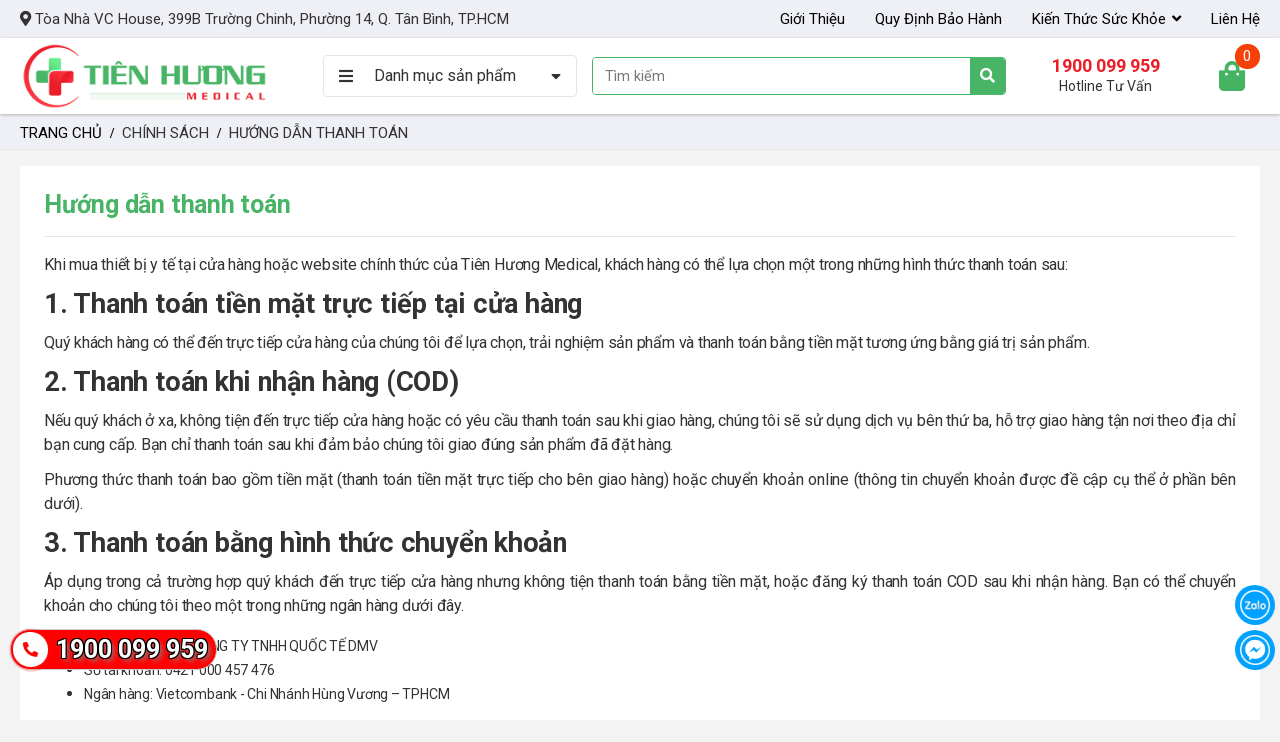

--- FILE ---
content_type: text/html; charset=UTF-8
request_url: https://tienhuongmedical.com/chinh-sach/huong-dan-thanh-toan
body_size: 11718
content:
<!Doctype html>
<html lang='vn'>
<head>
<meta http-equiv="Content-Type" content="text/html; charset=utf-8" />
<meta name="viewport" content="width=device-width, initial-scale=1.0" />
<meta http-equiv="X-UA-Compatible" content="IE=edge"/>
<meta name='dmca-site-verification' content='NU5LNE9Tb3lZOWJ6T01KZFptNkdFM0xYTHV6T0hFN1JYZTh4UzVrZnhXYz01' />
<title>Hướng dẫn thanh toán khi mua TBYT tại Tiên Hương Medical</title>
<meta name="keywords" content="Hướng dẫn thanh toán" />
<meta name="description" content="Tiên Hương Medical có các hình thức thanh toán như: Thanh toán trực tiếp tại cửa hàng, thanh toán COD, thanh toán chuyển khoản, thanh toán online,..." />
<meta property="og:title" content="Hướng dẫn thanh toán khi mua TBYT tại Tiên Hương Medical" />
<meta property="og:description" content="Tiên Hương Medical có các hình thức thanh toán như: Thanh toán trực tiếp tại cửa hàng, thanh toán COD, thanh toán chuyển khoản, thanh toán online,..." />
<meta property="og:url" content="https://tienhuongmedical.com/chinh-sach/huong-dan-thanh-toan" />
<meta property="og:image" content="" />
<meta property="og:site_name" content="https://tienhuongmedical.com/" />
<meta property="og:type" content="article" />
<link rel="icon" href="https://tienhuongmedical.com/favicon.ico"/>
<meta name="robots" content="INDEX,FOLLOW"/><link rel="canonical" href="https://tienhuongmedical.com/chinh-sach/huong-dan-thanh-toan" /><link rel="alternate" type="application/rss+xml" title="D�ng th�ng tin Ti�n Huong Medical" href="https://tienhuongmedical.com/feed" /><link href="https://tienhuongmedical.com/style/css/main_detail.min.css" rel="stylesheet" type="text/css">
<script type="text/javascript" src="https://tienhuongmedical.com/style/js/jquery-1.9.1.min.js"></script>
<script type="text/javascript">
  function addLoadEvent(e) { if (document.readyState === "complete") { e() } else { var t = window.onload; if (typeof window.onload != "function") { window.onload = e } else { window.onload = function () { if (t) { t() } e() } } } }
</script>
<script type="text/javascript">var ROOT = "https://tienhuongmedical.com/";</script>
<!-- Google Tag Manager -->
<script>(function(w,d,s,l,i){w[l]=w[l]||[];w[l].push({'gtm.start':
new Date().getTime(),event:'gtm.js'});var f=d.getElementsByTagName(s)[0],
j=d.createElement(s),dl=l!='dataLayer'?'&l='+l:'';j.async=true;j.src=
'https://www.googletagmanager.com/gtm.js?id='+i+dl;f.parentNode.insertBefore(j,f);
})(window,document,'script','dataLayer','GTM-WFVZC8Z');</script>
<!-- End Google Tag Manager --></head>
<body class="template-index">
<noscript><iframe src="https://www.googletagmanager.com/ns.html?id=GTM-WFVZC8Z"
height="0" width="0" style="display:none;visibility:hidden"></iframe></noscript>
<!-- End Google Tag Manager (noscript) --><div id="PageContainer" class="w-100 position-relative is-moved-by-drawer">

<section class="w-100 bg-eff0f5 d-none d-lg-block">

    <div class="container">

        <div class="row d-flex justify-content-between align-items-center">

            <div class="col-lg-6 address font-size-15">

                Tòa Nhà VC House, 399B Trường Chinh, Phường 14, Q. Tân Bình, TP.HCM
            </div>

            <div class="col-lg-6">

                <div class="wp-nav d-flex justify-content-end align-items-center">

                    <nav id="site-navigation" class="main-navigation d-none d-lg-block">

                        <ul id="main-menu" class="menu d-lg-flex align-items-center">

                            <li><a  href="https://tienhuongmedical.com/gioi-thieu" title="Giới thiệu">Giới thiệu</a></li>

                            <li><a  href="https://tienhuongmedical.com/quy-dinh-bao-hanh" title="Quy định bảo hành">Quy định bảo hành</a></li>

                            <li class="menu-item-has-children">

                                <a href="https://tienhuongmedical.com/tin-tuc" title="Kiến thức sức khỏe">Kiến thức sức khỏe</a>

                                <ul class="sub-menu inverse-side">

                                
                                    <li>

                                        <a href="https://tienhuongmedical.com/tin-tuc/kien-thuc-ho-hap" title="Kiến Thức Về Hô Hấp">Kiến Thức Về Hô Hấp</a>

                                    </li>

                                
                                </ul>

                            </li>

                            <li><a  href="https://tienhuongmedical.com/lien-he" title="Liên hệ">Liên hệ</a></li>

                        </ul>

                    </nav>

                </div>

            </div>

        </div>

    </div>

</section>

<aside class="wp-header bg-white pt-1 pb-1 sticky-top">

<div class="container">

<div class="row d-flex justify-content-between align-items-center">

<div class="col-lg-3 col-7 order-0">


<a href="https://tienhuongmedical.com" title="Tiên Hương Medical">

    <img class="lazyload logo img-fluid"  src="https://tienhuongmedical.com/style/images/loader-01.svg" data-src="https://tienhuongmedical.com/application/upload/banner/logo-tien-huong-medical-285.png" alt="Tiên Hương Medical" width="285" height="78"/>

    <img class="lazyload logo d-none img-fluid"  src="https://tienhuongmedical.com/style/images/loader-01.svg" data-src="https://tienhuongmedical.com/application/upload/banner/logo-tien-huong-medical-2.png" alt="Tiên Hương Medical" width="288" height="45"/>

</a>

</div>

<div class="col-lg2 order-lg-1 d-none d-lg-block">

        <div class="w-100 position-relative" id="menu2019">
<div class="title-category border rounded">Danh mục sản phẩm</div>
<div class="mainmenu position-relative bg-48b465" id="menu2017" style="display: none;">
<nav class="nav-menuleft nav-menuleft-scroll"><ul class="menu2017" >
<li class="dropdown" data-submenu-id="submenu-111"><span><i class="fas fa-tv"></i><a href="https://tienhuongmedical.com/may-tao-oxy" >Máy Tạo Oxy</a></span>
	<div id="submenu-111" class="subcate gd-menu" style="display: none;">
    		<aside><a href="https://tienhuongmedical.com/may-tao-oxy-yuwell">Yuwell</a></aside>		<aside><a href="https://tienhuongmedical.com/may-tao-oxy-imedicare">iMediCare</a></aside>		<aside><a href="https://tienhuongmedical.com/may-tao-oxy-owgels">Owgels</a></aside>		<aside><a href="https://tienhuongmedical.com/may-tao-oxy-dedakj">Dedakj</a></aside>		<aside><a href="https://tienhuongmedical.com/may-tao-oxy-hakawa">Hakawa</a></aside>		<aside><a href="https://tienhuongmedical.com/may-tao-oxy-philips">Philips</a></aside>		<aside><a href="https://tienhuongmedical.com/may-tao-oxy-wellmed">Wellmed</a></aside>		<aside><a href="https://tienhuongmedical.com/may-tao-oxy-omron">Omron</a></aside>		<aside><a href="https://tienhuongmedical.com/may-tao-oxy-lucass">Lucass</a></aside>		<aside><a href="https://tienhuongmedical.com/may-tao-oxy-nidek">Nidek</a></aside>		<aside><a href="https://tienhuongmedical.com/may-tao-oxy-haier">Haier</a></aside>		<aside><a href="https://tienhuongmedical.com/may-tao-oxy-kingon">Kingon</a></aside>		<aside><a href="https://tienhuongmedical.com/may-tao-oxy-osito">OSITO</a></aside>		<aside><a href="https://tienhuongmedical.com/may-tao-oxy-reiwa">Reiwa</a></aside>		<aside><a href="https://tienhuongmedical.com/may-tao-oxy-longfian">LongFian</a></aside>		<aside><a href="https://tienhuongmedical.com/may-tao-oxy-alkato">Alkato</a></aside>		<aside><a href="https://tienhuongmedical.com/may-tao-oxy-kaneko">Kaneko</a></aside>		<aside><a href="https://tienhuongmedical.com/may-tao-oxy-newlife-intensity">NewLife Intensity</a></aside>	</div></li>
<li class="dropdown" data-submenu-id="submenu-112"><span><i class="fas fa-tv"></i><a href="https://tienhuongmedical.com/may-tro-tho" rel="nofollow">Máy Thở</a></span>
	</li>
<li class="dropdown" data-submenu-id="submenu-113"><span><i class="fas fa-microchip"></i><a href="https://tienhuongmedical.com/may-do-huyet-ap" rel="nofollow">Máy đo huyết áp</a></span>
	</li>
<li class="dropdown" data-submenu-id="submenu-114"><span><i class="fas fa-microchip"></i><a href="https://tienhuongmedical.com/may-do-duong-huyet" rel="nofollow">Máy đo đường huyết</a></span>
	</li>
<li class="dropdown" data-submenu-id="submenu-115"><span><i class="fas fa-microchip"></i><a href="https://tienhuongmedical.com/may-xong-khi-dung" rel="nofollow">Máy xông khí dung</a></span>
	</li>
<li class="dropdown" data-submenu-id="submenu-116"><span><i class="fas fa-microchip"></i><a href="https://tienhuongmedical.com/may-do-nong-do-oxy-sp02" rel="nofollow">Máy đo nồng độ oxy SP02</a></span>
	</li>
</ul></nav>
</div>
</div>
<script>
function $readyMenu() {
	function n(n) {
		var u = $(this),
			i = null,
			r = [],
			f = null,
			e = null,
			t = $.extend({
				rowSelector: "> li",
				submenuSelector: "*",
				submenuDirection: "right",
				tolerance: 75,
				enter: $.noop,
				exit: $.noop,
				activate: $.noop,
				deactivate: $.noop,
				exitMenu: $.noop
			}, n),
			h = 3,
			c = 300,
			l = function (n) {
				r.push({
					x: n.pageX,
					y: n.pageY
				});
				r.length > h && r.shift()
			},
			a = function () {
				e && clearTimeout(e);
				t.exitMenu(this) && (i && t.deactivate(i), i = null)
			},
			v = function () {
				e && clearTimeout(e);
				t.enter(this);
				s(this)
			},
			y = function () {
				t.exit(this)
			},
			p = function () {
				o(this)
			},
			o = function (n) {
				n != i && (i && t.deactivate(i), t.activate(n), i = n)
			},
			s = function (n) {
				var t = w();
				t ? e = setTimeout(function () {
					s(n)
				}, t) : o(n)
			},
			w = function () {
				function a(n, t) {
					return (t.y - n.y) / (t.x - n.x)
				}
				var s, h;
				if (!i || !$(i).is(t.submenuSelector)) return 0;
				var n = u.offset(),
					v = {
						x: n.left,
						y: n.top - t.tolerance
					},
					p = {
						x: n.left + u.outerWidth(),
						y: v.y
					},
					y = {
						x: n.left,
						y: n.top + u.outerHeight() + t.tolerance
					},
					l = {
						x: n.left + u.outerWidth(),
						y: y.y
					},
					o = r[r.length - 1],
					e = r[0];
				if (!o || (e || (e = o), e.x < n.left || e.x > l.x || e.y < n.top || e.y > l.y) || f && o.x == f.x && o.y == f.y) return 0;
				s = p;
				h = l;
				t.submenuDirection == "left" ? (s = y, h = v) : t.submenuDirection == "below" ? (s = l, h = y) : t.submenuDirection == "above" && (s = v, h = p);
				var w = a(o, s),
					b = a(o, h),
					k = a(e, s),
					d = a(e, h);
				return w < k && b > d ? (f = o, c) : (f = null, 0)
			};
		u.mouseleave(a).find(t.rowSelector).mouseenter(v).mouseleave(y).click(p);
		$(document).mousemove(l)
	}
	$.fn.menuAim = function (t) {
		return this.each(function () {
			n.call(this, t)
		}), this
	}
}

function wait$() {
	if (typeof $ == "undefined") {
		setTimeout(wait$, 10);
		return
	}
	globalEvent.emit("jqready")
}

function $ready() {
	$(window).load(function () {
		initMenu();
		initMenu1();
	});	
}
function initMenu() {
	function n(n) {
		var t = $(n),
			i = t.data("submenu-id"),
			r = $("#" + i),
			u = $menu.outerHeight(),
			f = $menu.outerWidth();
		$(".mainmenu li").removeClass("active");
		t.addClass("active");
		r.css({
			display: "block"
		});
		t.find("a").addClass("maintainHover")
	}

	function i(n) {
		var t = $(n),
			i = t.data("submenu-id"),
			r = $("#" + i);
		r.css("display", "none");
		$(".mainmenu li").removeClass("active");
		t.find("a").removeClass("maintainHover")
	}
	if ($menu = $(".menu2017"), $menu.menuAim({
		activate: n,
		deactivate: i,
		exitMenu: function () {
			$(".subcate").css("display", "none");
			$(".mainmenu li").removeClass("active");
			$("a.maintainHover").removeClass("maintainHover")
		},
		enter: function (t) {
			$(".maintainHover").length == 0 && ($(".subcate").hide(), n(t))
		}
	}), typeof isHome == "undefined" || isHome == !1) {
		var t = !1;
		$(".mainmenu").hover(function () {
			$menu.show()
		}, function () {
			t || $menu.hide()
		})
	}
}

function initMenu1() {
var r = $("#menu2017");	
$("#menu2019").hover(function () {
	r.css({
			display: "block"
		});
}, function () {
	r.css({
			display: "none"
		});
}
)
}


var globalEvent;
smokesignals = {
	convert: function (n, t) {
		return t = {}, n.on = function (i, r) {
			return (t[i] = t[i] || []).push(r), n
		}, n.once = function (t, i) {
			function r() {
				i.apply(n.off(t, r), arguments)
			}
			r.h = i;
			return n.on(t, r)
		}, n.off = function (i, r) {
			for (var f = t[i], u = 0; r && f && f[u]; u++) f[u] != r && f[u].h != r || f.splice(u--, 1);
			return u || delete t[i], n
		}, n.emit = function (i) {
			for (var r = t[i], u = 0; r && r[u];) r[u++].apply(n, r.slice.call(arguments, 1));
			return n
		}, n
	}
};

globalEvent = {};
smokesignals.convert(globalEvent);
globalEvent.on("jqready", $readyMenu);

globalEvent.on("jqready", $ready);
wait$();
var isHome=true;
</script>
    </div>
    <div class="col-lg3 col-12 order-3 order-lg-1 search-bar mt-2 mt-lg-0">

        <form class="form-search position-relative overflow-hidden rounded" id="form" name="form" method="get" action="https://tienhuongmedical.com/tim-kiem" >

            <input type="text" name="tukhoa" id="tukhoa" placeholder="Tìm kiếm" class="form-control search-input rounded-0" />

            <input type="hidden" name="token" value="3474e12e91e2e4cdc3a31e276d5969a8" />

            <button type="submit" class="border-0"></button>

        </form>

        <div class="icon-close d-flex justify-content-center align-items-center">

            <svg xmlns="http://www.w3.org/2000/svg" width="16" height="16" fill="currentColor" class="bi bi-x-lg" viewBox="0 0 16 16">

                <path d="M1.293 1.293a1 1 0 0 1 1.414 0L8 6.586l5.293-5.293a1 1 0 1 1 1.414 1.414L9.414 8l5.293 5.293a1 1 0 0 1-1.414 1.414L8 9.414l-5.293 5.293a1 1 0 0 1-1.414-1.414L6.586 8 1.293 2.707a1 1 0 0 1 0-1.414z"></path>

            </svg>

        </div>

    </div>

    <div class="col-lg4 col-5 order-1 order-lg-2">

        <div class="row">

            <div class="col-lg-8 col-3 text-phone text-center font-size-14 d-none d-lg-block">

                <a class="text-danger font-weight-bold font-size-18" href="tel:1900 099 959" title="Hotline">

                    1900 099 959</a><br>

                Hotline Tư Vấn

            </div>

            <div class="col-lg-4 col-12 d-flex justify-content-end align-items-center text-right">

                <a class="serch-mobibe header-search d-lg-none mr-3 pt-2"><i class="fas fa-search"></i></a>

                <a class="cart position-relative" href="https://tienhuongmedical.com/gio-hang/" title="Giỏ hàng">

                    <i class="fas fa-shopping-bag"></i>

                    <span class="CartCount position-absolute">0</span></a>

                <button type="button" class="js-drawer-open-left icon-menu rounded border ml-4 d-lg-none" aria-controls="NavDrawer" aria-expanded="false">

                    <i class="fa fa-bars"></i>

                </button>

            </div>

        </div>

    </div>





</div>

</div>

</aside>

<section class="w-100 position-relative bread bg-eff0f5">
    <div class="container">
        <ol class="breadcrumb position-relative d-flex justify-content-start">
                    <li class="breadcrumb-item"><a href="https://tienhuongmedical.com/" title="Trang chủ">Trang chủ</a></li>
                    <li class="breadcrumb-item">Chính sách</li>
                    <li class="breadcrumb-item">Hướng dẫn thanh toán</li>
                </ol>
    </div>
</section>
<section class="w-100 pt-3 mb-3">
<div class="container">
    <div class="w-100 bg-white p-4">
        <article class="w-100 noidung ">
            <h1 class="font-weight-bold font-size-25 text-48b465 border-bottom pb-3 mb-3">Hướng dẫn thanh toán</h1>
            <p style="margin-bottom: 11px; text-align: justify;">Khi mua thiết bị y tế tại cửa h&agrave;ng hoặc website ch&iacute;nh thức của Ti&ecirc;n Hương Medical, kh&aacute;ch h&agrave;ng c&oacute; thể lựa chọn một trong những h&igrave;nh thức thanh to&aacute;n sau:</p>

<h2 style="margin-bottom: 11px; text-align: justify;"><strong>1. Thanh to&aacute;n tiền mặt trực tiếp tại cửa h&agrave;ng</strong></h2>

<p style="margin-bottom: 11px; text-align: justify;">Qu&yacute; kh&aacute;ch h&agrave;ng c&oacute; thể đến trực tiếp cửa h&agrave;ng của ch&uacute;ng t&ocirc;i để lựa chọn, trải nghiệm sản phẩm v&agrave; thanh to&aacute;n bằng tiền mặt tương ứng bằng gi&aacute; trị sản phẩm.</p>

<h2 style="margin-bottom: 11px; text-align: justify;"><strong>2. Thanh to&aacute;n khi nhận h&agrave;ng (COD)</strong></h2>

<p style="margin-bottom: 11px; text-align: justify;">Nếu qu&yacute; kh&aacute;ch ở xa, kh&ocirc;ng tiện đến trực tiếp cửa h&agrave;ng hoặc c&oacute; y&ecirc;u cầu thanh to&aacute;n sau khi giao h&agrave;ng, ch&uacute;ng t&ocirc;i sẽ sử dụng dịch vụ b&ecirc;n thứ ba, hỗ trợ giao h&agrave;ng tận nơi theo địa chỉ bạn cung cấp. Bạn chỉ thanh to&aacute;n sau khi đảm bảo ch&uacute;ng t&ocirc;i giao đ&uacute;ng sản phẩm đ&atilde; đặt h&agrave;ng.</p>

<p style="margin-bottom: 11px; text-align: justify;">Phương thức thanh to&aacute;n bao gồm tiền mặt (thanh to&aacute;n tiền mặt trực tiếp cho b&ecirc;n giao h&agrave;ng) hoặc chuyển khoản online (th&ocirc;ng tin chuyển khoản được đề cập cụ thể ở phần b&ecirc;n dưới).</p>

<h2 style="margin-bottom: 11px; text-align: justify;"><strong>3. Thanh to&aacute;n bằng h&igrave;nh thức chuyển khoản </strong></h2>

<p style="margin-bottom: 11px; text-align: justify;">&Aacute;p dụng trong cả trường hợp qu&yacute; kh&aacute;ch đến trực tiếp cửa h&agrave;ng nhưng kh&ocirc;ng tiện thanh to&aacute;n bằng tiền mặt, hoặc đăng k&yacute; thanh to&aacute;n COD sau khi nhận h&agrave;ng. Bạn c&oacute; thể chuyển khoản cho ch&uacute;ng t&ocirc;i theo một trong những ng&acirc;n h&agrave;ng&nbsp;dưới đ&acirc;y.</p>

<ul>
 <li><span style="font-size:14px;">Đơn vị thụ hưởng: C&Ocirc;NG TY TNHH QUỐC TẾ DMV</span></li>
 <li><span style="font-size:14px;">Số t&agrave;i khoản: 0421 000 457 476</span></li>
 <li><span style="font-size:14px;">Ng&acirc;n h&agrave;ng: Vietcombank - Chi Nh&aacute;nh H&ugrave;ng Vương &ndash; TPHCM</span></li>
</ul>

<h2 style="margin-bottom: 11px; text-align: justify;"><strong>4. Thanh to&aacute;n trực tuyến tr&ecirc;n website</strong></h2>

<p style="margin-bottom: 11px; text-align: justify;">Website ch&iacute;nh thức của Ti&ecirc;n Hương Medical hiện đ&atilde; hỗ trợ chức năng giỏ h&agrave;ng, cho ph&eacute;p qu&yacute; kh&aacute;ch thanh to&aacute;n trực tiếp tr&ecirc;n web.</p>

<p style="margin-bottom: 11px; text-align: justify;"><strong>4.1 Điều kiện &aacute;p dụng</strong></p>

<ul>
 <li style="margin-bottom: 11px; text-align: justify;">
 <p>Kh&aacute;ch h&agrave;ng c&oacute; thẻ thanh to&aacute;n nội địa hoặc thẻ thanh to&aacute;n quốc tế c&oacute; số dư tương ứng gi&aacute; trị sản phẩm.</p>
 </li>
 <li style="margin-bottom: 11px; text-align: justify;">Thẻ c&ograve;n hoạt động v&agrave; đ&atilde; k&iacute;ch hoạt chức năng thanh to&aacute;n online.</li>
</ul>

<p style="margin-bottom: 11px; text-align: justify;"><strong>4.2 Hướng dẫn thanh to&aacute;n online</strong></p>

<p style="margin-bottom: 11px; text-align: justify;">C&aacute;c bước thanh to&aacute;n trực tuyến được thực hiện theo tr&igrave;nh tự dưới đ&acirc;y:</p>

<ul>
 <li style="margin-bottom: 11px; text-align: justify;">
 <p>Sau khi lựa chọn được sản phẩm như &yacute;, qu&yacute; kh&aacute;ch chọn &ldquo;Th&ecirc;m v&agrave;o giỏ h&agrave;ng&rdquo; hoặc &ldquo;Mua Ngay&rdquo;.</p>
 </li>
 <li style="margin-bottom: 11px; text-align: justify;">Sản phẩm sẽ được chuyển v&agrave;o giỏ h&agrave;ng.</li>
</ul>

<p style="margin-bottom: 11px; text-align: center;"><img class="lazyload img-fluid" src="data:image/svg+xml,%3Csvg xmlns='http://www.w3.org/2000/svg' viewBox='0 0 3 2'%3E%3C/svg%3E" alt="Cho sản phẩm vào giỏ hàng" data-src="https://tienhuongmedical.com/upload/tin-tuc/huong-dan-thanh-toan/huong-dan-mua-hang-tien-huong-medical-1.jpg" style="" width="800" height="390" title="Cho sản phẩm vào giỏ hàng"/></p>

<ul>
 <li style="margin-bottom: 11px; text-align: justify;">&nbsp;Nhập họ t&ecirc;n, số điện thoại, tỉnh/ th&agrave;nh phố cần giao h&agrave;ng v&agrave; địa chỉ nhận h&agrave;ng (th&ocirc;ng tin bắt buộc)</li>
 <li style="margin-bottom: 11px; text-align: justify;">Nhập ghi ch&uacute; (nếu c&oacute;)</li>
 <li style="margin-bottom: 11px; text-align: justify;">Kiểm tra lại t&ecirc;n/ số lượng sản phẩm, đơn gi&aacute; v&agrave; ph&iacute; vận chuyển (nếu c&oacute;), bấm v&agrave;o &ldquo;Mua Ngay&rdquo;.</li>
</ul>

<p style="margin-bottom: 11px; text-align: center;"><img class="lazyload img-fluid" src="data:image/svg+xml,%3Csvg xmlns='http://www.w3.org/2000/svg' viewBox='0 0 3 2'%3E%3C/svg%3E" alt="Nhập thông tin giao hàng" data-src="https://tienhuongmedical.com/upload/tin-tuc/huong-dan-thanh-toan/huong-dan-mua-hang-tien-huong-medical-2.jpg" style="" width="800" height="414" title="Nhập thông tin giao hàng"/></p>

<ul>
 <li style="margin-bottom: 11px; text-align: justify;">Stick chọn v&agrave;o phương thức thanh to&aacute;n bạn muốn.</li>
 <li style="margin-bottom: 11px; text-align: justify;">Stick chọn t&ecirc;n ng&acirc;n h&agrave;ng bạn đang sử dụng</li>
</ul>

<p style="margin-bottom: 11px; text-align: justify;">*Lưu &yacute;: Hiện tại ch&uacute;ng t&ocirc;i chỉ hỗ trợ thanh to&aacute;n online đối với một trong những ng&acirc;n h&agrave;ng được liệt k&ecirc;, nếu ng&acirc;n h&agrave;ng bạn mở thẻ kh&ocirc;ng nằm trong danh s&aacute;ch tr&ecirc;n, vui l&ograve;ng chọn &ldquo;thanh to&aacute;n tại văn ph&ograve;ng ng&acirc;n h&agrave;ng&rdquo; hoặc &ldquo;thanh to&aacute;n chuyển khoản ng&acirc;n h&agrave;ng&rdquo;.</p>

<ul>
 <li style="margin-bottom: 11px; text-align: justify;">Bấm chọn &ldquo;Thanh to&aacute;n&rdquo; sau khi ho&agrave;n tất.</li>
</ul>

<p style="margin-bottom: 11px; text-align: center;"><img class="lazyload img-fluid" src="data:image/svg+xml,%3Csvg xmlns='http://www.w3.org/2000/svg' viewBox='0 0 3 2'%3E%3C/svg%3E" alt="Chọn hình thức thanh toán và ngân hàng cần thanh toán" data-src="https://tienhuongmedical.com/upload/tin-tuc/huong-dan-thanh-toan/huong-dan-mua-hang-tien-huong-medical-3.jpg" style="" width="800" height="416" title="Chọn hình thức thanh toán và ngân hàng cần thanh toán"/></p>

<ul>
 <li style="margin-bottom: 11px; text-align: justify;">Nhập số thẻ, họ v&agrave; t&ecirc;n chủ thẻ, ng&agrave;y hết hạn (nhập ch&iacute;nh x&aacute;c th&ocirc;ng tin tr&ecirc;n thẻ)</li>
 <li style="margin-bottom: 11px; text-align: justify;">Bấm Tiếp Tục để ho&agrave;n tất thanh to&aacute;n.</li>
</ul>

<p style="margin-bottom: 11px; text-align: justify;">Sau khi ho&agrave;n tất c&aacute;c bước tr&ecirc;n, qu&yacute; kh&aacute;ch đ&atilde; đặt h&agrave;ng th&agrave;nh c&ocirc;ng, ch&uacute;ng t&ocirc;i sẽ kiểm tra, chủ động li&ecirc;n hệ với qu&yacute; kh&aacute;ch x&aacute;c nhận đơn h&agrave;ng v&agrave; tiến h&agrave;nh giao h&agrave;ng.</p>

<p style="margin-bottom: 11px; text-align: center;"><img class="lazyload img-fluid" src="data:image/svg+xml,%3Csvg xmlns='http://www.w3.org/2000/svg' viewBox='0 0 3 2'%3E%3C/svg%3E" alt="Nhập thông tin thẻ thanh toán" data-src="https://tienhuongmedical.com/upload/tin-tuc/huong-dan-thanh-toan/huong-dan-mua-hang-tien-huong-medical-4.jpg" style="" width="600" height="415" title="Nhập thông tin thẻ thanh toán"/></p>

<p style="margin-bottom:11px"><span style="font-size:11pt"><span style="line-height:107%"><span style="font-family:Calibri,sans-serif"></span></span></span></p>

<p style="margin-bottom:11px"><span style="font-size:11pt"><span style="line-height:107%"><span style="font-family:Calibri,sans-serif"></span></span></span></p>

<p style="margin-left:24px; margin-bottom:11px"><span style="font-size:11pt"><span style="line-height:107%"><span style="font-family:Calibri,sans-serif"></span></span></span></p>

<p style="margin-bottom:11px"><span style="font-size:11pt"><span style="line-height:107%"><span style="font-family:Calibri,sans-serif"></span></span></span></p>

<p style="margin-bottom:11px"><span style="font-size:11pt"><span style="line-height:107%"><span style="font-family:Calibri,sans-serif"></span></span></span></p>

<p style="margin-bottom:11px"><span style="font-size:11pt"><span style="line-height:107%"><span style="font-family:Calibri,sans-serif"></span></span></span></p>        </article>
                    <div class="w-100 font-weight-bold text-uppercase border-bottom mb-3 mt-3 pb-2">Chính sách khác</div>
            <ul class="relation">
                                    <li><h5 class="font-size-15"><a href="https://tienhuongmedical.com/chinh-sach/chinh-sach-doi-tra" title="Chính sách đổi trả">Chính sách đổi trả</a></h5>
                    </li>
                                    <li><h5 class="font-size-15"><a href="https://tienhuongmedical.com/chinh-sach/chinh-sach-bao-mat-thong-tin" title="Chính sách bảo mật TT">Chính sách bảo mật TT</a></h5>
                    </li>
                            </ul>
            </div>
</div>
</section><section class="box-100 bg-eaf8f9 wp-contact-footer pt-3 overflow-hidden" id="dktv">
        <div class="container">
            <div class="row d-flex justify-content-center text-center mb-3">
                <div class="col-lg-8 col-md-8 col-sm-10 col-12">
                    <div class="w-100 text-center title-a mb-2">
                    <div class="w-100 text-center title-a mb-2">
<p style="text-align: center;"><img class="lazyload img-fluid" src="data:image/svg+xml,%3Csvg xmlns='http://www.w3.org/2000/svg' viewBox='0 0 3 2'%3E%3C/svg%3E" alt="TIÊN HƯƠNG MEDICAL" class="img-fluid lazyload" data-src="https://tienhuongmedical.com/upload/LOGO/TIEN-DUONG-MEDICAL-Logo.png" style="" width="300" height="100"/></p>

<p style="text-align: center;"><span style="font-size:28px;"><strong>Đăng K&yacute; Tư Vấn Sản Phẩm</strong></span></p>

<p style="text-align: center;"><span style="font-size: 16px;">Cho ch&uacute;ng t&ocirc;i biết vấn đề của&nbsp;bạn, Ti&ecirc;n Hương Medical sẽ tư vấn gi&uacute;p bạn chọn sản phẩm thiết bị y tế&nbsp;ph&ugrave; hợp</span></p>
</div></div>
                </div>
            </div>
            <div class="row no-gutters">
                <div class="col-lg-4 col-contact bg-48b465 text-white pl-4 pt-4 pr-4 pb-2 contact-footer order-2 order-lg-1">
                    <p style="text-align: center;"><span style="font-size:28px;"><strong>C&Ocirc;NG TY QUỐC TẾ DMV</strong></span></p>

<ul>
 <li><i class="fas fa-map-marker-alt"></i><span class="font-weight-bold"><strong>Showroom:</strong> </span>T&ograve;a Nh&agrave; VC House, 399B Trường Chinh, Phường 14, Quận&nbsp;T&acirc;n B&igrave;nh, TP.HCM</li>
 <li><i class="fas fa-map-marker-alt"></i><span class="font-weight-bold"><strong>Trụ Sở:</strong> </span>836/10 Hương Lộ 2, Phường B&igrave;nh Trị Đ&ocirc;ng A, Quận B&igrave;nh T&acirc;n, TP.HCM</li>
 <li><i aria-hidden="true" class="fa fa-trophy"></i> <span class="font-weight-bold"><strong>Giấy chứng nhận ĐKKD </strong>số&nbsp;</span>0312991187 do Sở Kế Hoạch v&agrave; Đầu Tư TP.HCM cấp 29/10/2014</li>
 <li><i class="fas fa-phone-alt"></i> <span class="font-weight-bold"><strong>Hotline: <span style="font-size:18px;"><span style="color:#ffff00;">1900 099 959</span></span></strong></span></li>
 <li><i class="far fa-envelope"></i> <span><strong><strong>Email: </strong></strong>tienhuongmedical@gmail.com</span></li>
 <li><i class="far fa-clock"></i> <span><strong>Giờ l&agrave;m việc:</strong> </span>S&aacute;ng từ: 8h00 &divide; 12h00 - Chiều từ: 13h30 &divide; 17h30</li>
</ul>

<p style="text-align: center;">&nbsp;<img class="lazyload img-fluid" src="data:image/svg+xml,%3Csvg xmlns='http://www.w3.org/2000/svg' viewBox='0 0 3 2'%3E%3C/svg%3E" alt="Đăng Ký Bộ Công Thương" class="img-fluid lazyload" data-src="https://tienhuongmedical.com/upload/icon/dathongbao.png" style="" width="150" height="46" title="Đăng Ký Bộ Công Thương"/><a class="dmca-badge" href="//www.dmca.com/Protection/Status.aspx?ID=66764547-d918-46f1-b351-79ea5c6797b0" rel="nofollow" target="_blank" title="DMCA.com Protection Status"> <img class="lazyload img-fluid" src="data:image/svg+xml,%3Csvg xmlns='http://www.w3.org/2000/svg' viewBox='0 0 3 2'%3E%3C/svg%3E" alt="DMCA.com Protection Status" data-src="https://images.dmca.com/Badges/dmca_protected_16_120.png?ID=66764547-d918-46f1-b351-79ea5c6797b0"/></a></p>                </div>
                <div class="col-lg-8 bg-white order-1 order-lg-2">
                    <div class="w-100 p-3 pl-md-5 pr-md-5">
                        <form id="DangKyTuVan" name="frmRegister" method="POST" class="w-100">
                            <div class="form-group step_2" id="input-name">
                                <input name="name" type="text" class="form-control pl-3" placeholder="Họ và tên">
                            </div>
                            <div class="form-group step_2" id="input-phone">
                                <input name="phone" type="text" class="form-control pl-3" placeholder="Số điện thoại">
                            </div>
                            <div class="form-group step_2" id="input-email">
                                <input name="email" type="text" class="form-control pl-3" placeholder="Email">
                            </div>
                            <div class="form-group step_2" id="input-product">
                                <select class="form-control placeholder" name="product">
                                <option value="">Sản Phẩm Bạn Quan Tâm</option>
                        <option value="may-tao-oxy">Máy Tạo Oxy</option>
                            <option value="may-tro-tho">Máy Thở</option>
                            <option value="may-do-huyet-ap">Máy đo huyết áp</option>
                            <option value="may-do-duong-huyet">Máy đo đường huyết</option>
                            <option value="may-xong-khi-dung">Máy xông khí dung</option>
                            <option value="may-do-nong-do-oxy-sp02">Máy đo nồng độ oxy SP02</option>
                                                </select>
                            </div>
                            <div class="form-group step_2" id="input-messages">
                                <textarea name="message" class="form-control pl-3" placeholder="Vấn đề của bạn" rows="6"></textarea>
                            </div>
                            <div class="w-100 form-group step_2 mb-0 text-center text-lg-left">
                                <input type="hidden" name="token" value="3474e12e91e2e4cdc3a31e276d5969a8" />
                                <button class="btn bg-danger text-white rounded font-weight-bold pl-4 pr-4 pt-2 pb-2" onclick="javascript:formRegister1('DangKyTuVan','dang-ky-tu-van');"><svg width="1.5em" height="1.5em" viewBox="0 0 16 16" class="bi bi-arrow-right bounceAndRotate" fill="currentColor" xmlns="http://www.w3.org/2000/svg">
                                        <path fill-rule="evenodd" d="M10.146 4.646a.5.5 0 0 1 .708 0l3 3a.5.5 0 0 1 0 .708l-3 3a.5.5 0 0 1-.708-.708L12.793 8l-2.647-2.646a.5.5 0 0 1 0-.708z"></path>
                                        <path fill-rule="evenodd" d="M2 8a.5.5 0 0 1 .5-.5H13a.5.5 0 0 1 0 1H2.5A.5.5 0 0 1 2 8z"></path>
                                    </svg> ĐĂNG KÝ TƯ VẤN</button>
                            </div>
                        </form>
                    </div>
                </div>
            </div>
        </div>
        <div class="w-100 blockMap position-relative">
<div class="jas-sale-pop">
<iframe src="https://www.google.com/maps/embed?pb=!1m18!1m12!1m3!1d3919.1659580447536!2d106.6401323142565!3d10.798598261738169!2m3!1f0!2f0!3f0!3m2!1i1024!2i768!4f13.1!3m3!1m2!1s0x31752975e32a2a2d:0x29d6b8414e572913!2zVGnDqm4gSMawxqFuZyBNZWRpY2Fs!5e0!3m2!1svi!2s!4v1628949041720!5m2!1svi!2s" width="600" height="450" style="border:0;" allowfullscreen="" loading="lazy"></iframe></div>
<div class="leftList position-absolute">
  <div class="inner">
          <div class="eachLocation active" id="eachLocation1">
              <div class="clearfix">
                  <span class="icon"></span>
                  <div class="divaddress">
                      <div class="name">Trụ sở</div>
                      <div class="addresss">Tòa Nhà VC House, 399B Trường Chinh, Phường 14, Q. Tân Bình, TP.HCM</div>
                  </div>
                  
              </div>
          </div>
  </div>
</div>
</div>
<style>
.blockMap iframe{ width:100% !important;}
.leftList {
	background: rgba(255, 255, 255, 0.9);
	border-left: 5px solid rgb(72, 180, 101);
	color: #000; top:0;margin-top:50px;
		left: 10%;
	overflow: hidden;
	/*overflow-y: scroll;*/
	box-shadow: -5px 0 20px rgba(0, 0, 0, 0.2)
}
@media(min-width:200px){
.leftList{width: 280px;}
}
@media(min-width:568px){
.leftList{width: 300px;}
}
.blockMap .eachLocation {
	padding: 15px;
	/*border-bottom: 1px solid #d6d6d6;*/
	cursor: pointer;
	transition: .3s ease all
}
.blockMap .eachLocation .icon {
	display: block;
	float: left;
	width:10%;
	height: 37px;
	background-repeat:no-repeat;
	background-position:center center;
}
.divaddress{ width:90%; float:left; padding-left:10px; text-align:left;}
.blockMap .eachLocation>div {
	overflow: hidden;
}
.blockMap .eachLocation .name {
	font-weight: bold;
	text-transform: uppercase;
	font-size: 16px; text-align:left; color:#48b465;
}
.blockMap .eachLocation .addresss {
	color: #000;
	margin-bottom: 0
}
.blockMap .eachLocation a,
.blockMap .eachLocation:hover,
.blockMap .eachLocation.active {
	/*color: #fff;*/
	background:rgba(79, 79, 79, 0.89);
}
.blockMap .eachLocation a .icon,
.blockMap .eachLocation:hover .icon,
.blockMap .eachLocation.active .icon {
	background-image: url(https://tienhuongmedical.com/style/images/markerRed.png);
}
.blockMap .eachLocation a .addresss,
.blockMap .eachLocation:hover .addresss,
.blockMap .eachLocation.active .addresss {
	color: #fff
}
</style>    </section><footer>
<div class="top-footer pt-3 pb-3">
<div class="container">
<div class="row">
    <div class="col-lg-3 col-md-3 col-sm-12 col-12 d-none d-md-block">
        <div class="contact-footer text-center"><p style="text-align: center;"><img class="lazyload img-fluid" src="data:image/svg+xml,%3Csvg xmlns='http://www.w3.org/2000/svg' viewBox='0 0 3 2'%3E%3C/svg%3E" alt="Tiên Hương Medical" data-src="https://tienhuongmedical.com/upload/LOGO/Tien-Huong-Medical-Logo-Min.png" style="" width="200" height="218"/></p></div>
    </div>
    <div class="col-lg-9 col-md-9 col-sm-12 col-12">
        <div class="row">
                            <div class="taglink col-lg3 pl-lg-0 col-12">
                    <div class="w-100 title_footer">Giới thiệu</div>
                    <ul class="ul-footer">
                                                    <li><a href="https://tienhuongmedical.com/gioi-thieu" title="Về Tiên Hương Medical" target="_blank"
                                    >Về Tiên Hương Medical</a></li>
                                                    <li><a href="https://tienhuongmedical.com/lien-he" title="Liên hệ với chúng tôi" target="_blank"
                                    >Liên hệ với chúng tôi</a></li>
                                                                                                    <li><a href="https://tienhuongmedical.com/chinh-sach/chinh-sach-doi-tra" title="Chính sách đổi trả">Chính sách đổi trả</a> </li>
                                            <li><a href="https://tienhuongmedical.com/chinh-sach/huong-dan-thanh-toan" title="Hướng dẫn thanh toán">Hướng dẫn thanh toán</a> </li>
                                            <li><a href="https://tienhuongmedical.com/chinh-sach/chinh-sach-bao-mat-thong-tin" title="Chính sách bảo mật TT">Chính sách bảo mật TT</a> </li>
                                                                </ul>
                </div>
                            <div class="taglink col-lg-3 col-sm-6 col-12">
                    <div class="w-100 title_footer">Nhóm sản phẩm 1</div>
                    <ul class="ul-footer">
                                                    <li><a href="https://tienhuongmedical.com/may-tao-oxy" title="Máy Tạo Oxy" target="_self"
                                    >Máy Tạo Oxy</a></li>
                                                    <li><a href="https://tienhuongmedical.com/may-tro-tho" title="Máy Trợ Thở" target="_self"
                                    rel="nofollow">Máy Trợ Thở</a></li>
                                                    <li><a href="https://tienhuongmedical.com/may-do-huyet-ap" title="Máy Đo Huyết Áp" target="_self"
                                    rel="nofollow">Máy Đo Huyết Áp</a></li>
                                                    <li><a href="https://tienhuongmedical.com/may-do-duong-huyet" title="Máy Đo Đường Huyết" target="_blank"
                                    rel="nofollow">Máy Đo Đường Huyết</a></li>
                                                    <li><a href="https://tienhuongmedical.com/may-do-nong-do-oxy-sp02" title="Máy Đo Nồng Độ Oxy SP02" target="_self"
                                    rel="nofollow">Máy Đo Nồng Độ Oxy SP02</a></li>
                                                                    </ul>
                </div>
                            <div class="taglink col-lg-3 col-sm-6 col-12">
                    <div class="w-100 title_footer">Nhóm sản phẩm 2</div>
                    <ul class="ul-footer">
                                                    <li><a href="https://tienhuongmedical.com/may-tao-oxy-yuwell" title="Yuwell" target="_self"
                                    >Yuwell</a></li>
                                                    <li><a href="https://tienhuongmedical.com/may-tao-oxy-owgels" title="Owgels" target="_self"
                                    >Owgels</a></li>
                                                    <li><a href="https://tienhuongmedical.com/may-tao-oxy-imedicare" title="iMedicare" target="_self"
                                    >iMedicare</a></li>
                                                    <li><a href="https://tienhuongmedical.com/may-tao-oxy-dedakj" title="Dedakj" target="_self"
                                    >Dedakj</a></li>
                                                    <li><a href="https://tienhuongmedical.com/may-tao-oxy-omron" title="Omron" target="_self"
                                    >Omron</a></li>
                                                                    </ul>
                </div>
                            <div class="taglink col-lg31 pl-lg-0 col-12">
                    <div class="w-100 title_footer">Bài viết hay</div>
                    <ul class="ul-footer">
                                                                    </ul>
                </div>
                    </div>
    </div>
</div>
</div><!--end container-->
</div>
<div class="w-100 d-inline-block copyright text-center text-white mb-1">
    <div class="container">
        <div class="w-100 sharefooter text-center mb-2">
            <a href="https://www.facebook.com/tienhuongmecical/" target="_blank" title="facebook" rel="noopener noreferrer nofollow"><i class="fab fa-facebook-f"></i></a>
            <a href="https://twitter.com/tienhuongmdc" target="_blank" title="twitter" rel="noopener noreferrer nofollow"><i class="fab fa-twitter"></i></a>
            <a href="https://www.pinterest.com/tienhuongmedical/" target="_blank" title="pinterest" rel="noopener noreferrer nofollow"><i class="fab fa-pinterest-p"></i></a>
            <a href="https://www.youtube.com/channel/UCZYuFrVtLcnqfw3Ppx62MDg" target="_blank" title="youtube" rel="noopener noreferrer nofollow"><i class="fab fa-youtube"></i></a>
            <a href="https://sites.google.com/view/tienhuongmedical/" target="_blank" title="google" rel="noopener noreferrer nofollow"><i class="fab fa-google"></i></a>
        </div>
        <p><span style="font-size:16px">Powered by <a href="https://tienhuongmedical.com/"><strong>Ti&ecirc;n Hương Medical</strong></a></span></p>

<p><span style="color:#f1c40f;"><span style="font-size:14px">G&oacute;p &Yacute; &amp; Khiếu Nại Đến Chủ Doanh Nghiệp: tuanhai@dmvgroup.vn - 0987 087 034</span></span></p>    </div>

</div>
</footer><script src="https://tienhuongmedical.com/style/js/bootstrap.min.js"></script>
<script type="text/javascript" src="https://tienhuongmedical.com/style/js/lazysizes.min.js"></script>
<script type="text/javascript" src="https://tienhuongmedical.com/style/js/all.js"></script><script src="https://tienhuongmedical.com/style/js/main.js"></script>

<div class="quick-support">

<div class="quick-alo-phone quick-alo-green quick-alo-show">

<a href="tel:1900 099 959" class="callphone">

<div class="quick-alo-ph-circle-fill"></div>

<div class="quick-alo-ph-img-circle"><i class="fas fa-phone-alt"></i></div>

<span class="tel d-none d-md-block">1900 099 959</span>

</a>

</div>

</div>

<div class="devvn_toolbar">

    <ul class="d-flex justify-content-center align-items-center">

            
        <li class="d-none d-lg-block">

            <a href="#dktv" title="Tư Vấn Sản Phẩm"  target="_blank" 

			style="background-color:#89ad53">

                <img data-src="https://tienhuongmedical.com/application/upload/taglink/tvdv.png"

                     class="lazyload" alt="Tư Vấn Sản Phẩm" width="30" height="30">

                <span class="d-none d-md-block">Tư Vấn Sản Phẩm</span><span class="d-md-none"></span>

            </a></li>
        <li class="">

            <a href="https://tienhuongmedical.com/may-tao-oxy-imedicare" title="Máy Tạo Oxy iMedical"  target="_blank" 

			style="background-color:#89ad53">

                <img data-src="https://tienhuongmedical.com/application/upload/taglink/imedicare.png"

                     class="lazyload" alt="Máy Tạo Oxy iMedical" width="45" height="30">

                <span class="d-none d-md-block">Máy Tạo Oxy iMedical</span><span class="d-md-none">Oxy iMedical</span>

            </a></li>
        <li class="">

            <a href="https://tienhuongmedical.com/may-tao-oxy-yuwell" title="Máy Tạo Oxy Yuwell"  target="_blank" 

			style="background-color:#89ad53">

                <img data-src="https://tienhuongmedical.com/application/upload/taglink/yuwell.png"

                     class="lazyload" alt="Máy Tạo Oxy Yuwell" width="45" height="30">

                <span class="d-none d-md-block">Máy Tạo Oxy Yuwell</span><span class="d-md-none">Oxy Yuwell</span>

            </a></li>
        <li class="">

            <a href="https://tienhuongmedical.com/may-tao-oxy-owgels" title="Máy Tạo Oxy Owgels"  target="_blank" 

			style="background-color:#89ad53">

                <img data-src="https://tienhuongmedical.com/application/upload/taglink/hakawa.png"

                     class="lazyload" alt="Máy Tạo Oxy Owgels" width="45" height="30">

                <span class="d-none d-md-block">Máy Tạo Oxy Owgels</span><span class="d-md-none">Oxy Owgels</span>

            </a></li>
        <li class="d-md-none">

            <a rel="nofollow" href="javascript:callme('http://m.me/tienhuongmecical')" id="devvn_contact_4"

               title="Facebook">

                <img width="40" height="40" data-src="https://tienhuongmedical.com/style/images/icon-message.png"

                     class="lazyload" alt="chat messeger ngay đi">

                <span>Chát Zalo</span>

            </a></li>

    </ul>

</div>

<div class="support-fix">

<a href="https://zalo.me/0934781738" target="_blank" style="background-image: url(https://tienhuongmedical.com/style/images/icon-zalo1.png);" rel="noreferrer nofollow">

</a>

<a href="http://m.me/tienhuongmecical" target="_blank" style="background-image: url(https://tienhuongmedical.com/style/images/facebook-messenger.png);" rel="noreferrer nofollow">

</a>

</div>

<script>function callme(url) {

        window.location = url;

    }



    (function ($) {

        $(document).ready(function () {

            function dcf_scroll_element() {

                $top = jQuery(window).scrollTop();

                if ($top >= 50 && !($('body').hasClass('show_contactfix'))) {

                    $('body').addClass('show_contactfix');

                } else if ($top < 50 && $('body').hasClass('show_contactfix')) {

                    $('body').removeClass('show_contactfix');

                }

            }



            dcf_scroll_element();

            $(window).scroll(function () {

                dcf_scroll_element();

            });

        });

    })(jQuery);</script></div>
<script src="https://tienhuongmedical.com/style/js/fastclick.min.js" type="text/javascript"></script>
<script src="https://tienhuongmedical.com/style/js/timber.js" type="text/javascript"></script>
<div id="NavDrawer" class="drawer drawer--left">
<div class="drawer__header border-bottom">
<div class="drawer__title h3 text-center">                
<a class="site-header__logo-link" href="https://tienhuongmedical.com" title="Tiên Hương Medical"><img class="img-fluid" src="https://tienhuongmedical.com/application/upload/banner/logo-tien-huong-medical-285.png" alt="Tiên Hương Medical"/></a>
</div>
<div class="drawer__close js-drawer-close">
<button type="button" class="icon-fallback-text border-0 d-inline-block bg-transparent">
<svg xmlns="http://www.w3.org/2000/svg" width="16" height="16" fill="currentColor" class="bi bi-x-lg" viewBox="0 0 16 16">
<path d="M1.293 1.293a1 1 0 0 1 1.414 0L8 6.586l5.293-5.293a1 1 0 1 1 1.414 1.414L9.414 8l5.293 5.293a1 1 0 0 1-1.414 1.414L8 9.414l-5.293 5.293a1 1 0 0 1-1.414-1.414L6.586 8 1.293 2.707a1 1 0 0 1 0-1.414z"></path>
</svg>
<span class="fallback-text">Đóng menu</span>
</button>
</div>
</div>
<!-- begin mobile-nav -->
<ul class="mobile-nav">
<li class="mobile-nav__item"><a href="https://tienhuongmedical.com/" class="mobile-nav__link">Trang chủ</a></li>
<li class="mobile-nav__item"><a href="https://tienhuongmedical.com/gioi-thieu" class="mobile-nav__link" title="Giới thiệu">Giới thiệu</a></li>
<li class="mobile-nav__item" aria-haspopup="true">
<div class="mobile-nav__has-sublist">
<a href="https://tienhuongmedical.com/may-tao-oxy" class="mobile-nav__link" title="Máy Tạo Oxy" >Máy Tạo Oxy</a>
<div class="mobile-nav__toggle">
<button type="button" class="icon-fallback-text mobile-nav__toggle-open"></button>
<button type="button" class="icon-fallback-text mobile-nav__toggle-close"><span class="fallback-text">"Đóng Giỏ hàng"</span>
</button>
</div>
</div><ul class="mobile-nav__sublist">
<li class="mobile-nav__item">
<a href="https://tienhuongmedical.com/may-tao-oxy-yuwell" title="Yuwell" class="mobile-nav__link">Yuwell</a></li>
<li class="mobile-nav__item">
<a href="https://tienhuongmedical.com/may-tao-oxy-imedicare" title="iMediCare" class="mobile-nav__link">iMediCare</a></li>
<li class="mobile-nav__item">
<a href="https://tienhuongmedical.com/may-tao-oxy-owgels" title="Owgels" class="mobile-nav__link">Owgels</a></li>
<li class="mobile-nav__item">
<a href="https://tienhuongmedical.com/may-tao-oxy-dedakj" title="Dedakj" class="mobile-nav__link">Dedakj</a></li>
<li class="mobile-nav__item">
<a href="https://tienhuongmedical.com/may-tao-oxy-hakawa" title="Hakawa" class="mobile-nav__link">Hakawa</a></li>
<li class="mobile-nav__item">
<a href="https://tienhuongmedical.com/may-tao-oxy-philips" title="Philips" class="mobile-nav__link">Philips</a></li>
<li class="mobile-nav__item">
<a href="https://tienhuongmedical.com/may-tao-oxy-wellmed" title="Wellmed" class="mobile-nav__link">Wellmed</a></li>
<li class="mobile-nav__item">
<a href="https://tienhuongmedical.com/may-tao-oxy-omron" title="Omron" class="mobile-nav__link">Omron</a></li>
<li class="mobile-nav__item">
<a href="https://tienhuongmedical.com/may-tao-oxy-lucass" title="Lucass" class="mobile-nav__link">Lucass</a></li>
<li class="mobile-nav__item">
<a href="https://tienhuongmedical.com/may-tao-oxy-nidek" title="Nidek" class="mobile-nav__link">Nidek</a></li>
<li class="mobile-nav__item">
<a href="https://tienhuongmedical.com/may-tao-oxy-haier" title="Haier" class="mobile-nav__link">Haier</a></li>
<li class="mobile-nav__item">
<a href="https://tienhuongmedical.com/may-tao-oxy-kingon" title="Kingon" class="mobile-nav__link">Kingon</a></li>
<li class="mobile-nav__item">
<a href="https://tienhuongmedical.com/may-tao-oxy-osito" title="OSITO" class="mobile-nav__link">OSITO</a></li>
<li class="mobile-nav__item">
<a href="https://tienhuongmedical.com/may-tao-oxy-reiwa" title="Reiwa" class="mobile-nav__link">Reiwa</a></li>
<li class="mobile-nav__item">
<a href="https://tienhuongmedical.com/may-tao-oxy-longfian" title="LongFian" class="mobile-nav__link">LongFian</a></li>
<li class="mobile-nav__item">
<a href="https://tienhuongmedical.com/may-tao-oxy-alkato" title="Alkato" class="mobile-nav__link">Alkato</a></li>
<li class="mobile-nav__item">
<a href="https://tienhuongmedical.com/may-tao-oxy-kaneko" title="Kaneko" class="mobile-nav__link">Kaneko</a></li>
<li class="mobile-nav__item">
<a href="https://tienhuongmedical.com/may-tao-oxy-newlife-intensity" title="NewLife Intensity" class="mobile-nav__link">NewLife Intensity</a></li>
</ul></li>
<li class="mobile-nav__item" aria-haspopup="true">
<div class="mobile-nav__has-sublist">
<a href="https://tienhuongmedical.com/may-tro-tho" class="mobile-nav__link" title="Máy Thở" rel="nofollow">Máy Thở</a>
</li>
<li class="mobile-nav__item" aria-haspopup="true">
<div class="mobile-nav__has-sublist">
<a href="https://tienhuongmedical.com/may-do-huyet-ap" class="mobile-nav__link" title="Máy đo huyết áp" rel="nofollow">Máy đo huyết áp</a>
</li>
<li class="mobile-nav__item" aria-haspopup="true">
<div class="mobile-nav__has-sublist">
<a href="https://tienhuongmedical.com/may-do-duong-huyet" class="mobile-nav__link" title="Máy đo đường huyết" rel="nofollow">Máy đo đường huyết</a>
</li>
<li class="mobile-nav__item" aria-haspopup="true">
<div class="mobile-nav__has-sublist">
<a href="https://tienhuongmedical.com/may-xong-khi-dung" class="mobile-nav__link" title="Máy xông khí dung" rel="nofollow">Máy xông khí dung</a>
</li>
<li class="mobile-nav__item" aria-haspopup="true">
<div class="mobile-nav__has-sublist">
<a href="https://tienhuongmedical.com/may-do-nong-do-oxy-sp02" class="mobile-nav__link" title="Máy đo nồng độ oxy SP02" rel="nofollow">Máy đo nồng độ oxy SP02</a>
</li>
<li class="mobile-nav__item" aria-haspopup="true">
<div class="mobile-nav__has-sublist">
<a href="https://tienhuongmedical.com/tin-tuc" class="mobile-nav__link" title="Kiến thức sức khỏe">Kiến thức sức khỏe</a>
<div class="mobile-nav__toggle">
<button type="button" class="icon-fallback-text mobile-nav__toggle-open"></button>
<button type="button" class="icon-fallback-text mobile-nav__toggle-close"><span class="fallback-text">"Đóng Giỏ hàng"</span>
</button>
</div>
</div><ul class="mobile-nav__sublist">
<li class="mobile-nav__item">
<a href="https://tienhuongmedical.com/tin-tuc/kien-thuc-ho-hap" title="Kiến Thức Về Hô Hấp" class="mobile-nav__link">Kiến Thức Về Hô Hấp</a></li>
</ul></li>
<li class="mobile-nav__item"><a href="https://tienhuongmedical.com/quy-dinh-bao-hanh" title="Quy định bảo hành" class="mobile-nav__link">Quy định bảo hành</a></li>
<li class="mobile-nav__item"><a href="https://tienhuongmedical.com/lien-he" class="mobile-nav__link" title="Liên hệ">Liên hệ</a></li>	
</ul>
<!-- //mobile-nav -->
</div><div id="ui_notifIt"></div>
</body>
</html>

--- FILE ---
content_type: application/x-javascript
request_url: https://tienhuongmedical.com/style/js/main.js
body_size: 257
content:
$(document).ready(function() {	
  if ($(window).width() > '991') {
       (function ($) {
        $.fn.my_slider = function (options) {
            var settings = $.extend({
                autoplay : true,
                speed : 5000,
                number_item: 10,
                pi: '250px',
                deg: 0
            }, options );
            var __this = $(this);
            var step = 360 / settings.number_item;
            var i=1 - (settings.deg / step);
            if(__this.find("> *").size() > settings.number_item){
                __this.find("> *").each(function (e) {
                    if((e+1)> settings.number_item){
                        $(this).remove();
                    }
                });
            }else{
                if(__this.find("> *").size() < settings.number_item){
                    var _number = (settings.number_item / __this.find("> *").size());
                    for (var m = 0; m < (_number + 1); m++){
                        if(settings.number_item > __this.find("> *").size()){
                            __this.find("> *").each(function (e) {
                                __this.append($(this).clone());
                            });
                        }
                    }
                    if(__this.find("> *").size() > settings.number_item){
                        __this.find("> *").each(function (e) {
                            if((e+1)> settings.number_item){
                                $(this).remove();
                            }
                        });
                    }
                }
            }
            __this.find("> *").each(function (e) {
                $(this).css({'-webkit-transform': 'rotate('+ ((e+1)* step - settings.deg) +'deg) translateX('+ settings.pi +') rotate('+ (-(e+1)* step + settings.deg) +'deg)'});
            });
            __this.on( "swiperight", function (e) {
                if(! __this.hasClass("right")){
                    __this.addClass("right");
                    if(__this.hasClass("left")){
                        i+=1;
                    }
                    __this.removeClass("left");

                }
                __this.find("> *").each(function (e) {
                    var j = (e+1+i);
                    $(this).css({'-webkit-transform': 'rotate('+ (j* step) +'deg) translateX('+ settings.pi +') rotate('+ (-(j* step)) +'deg)'});
                });
                i+=1;
            });
            __this.on( "swipeleft", function (e) {
                if(! __this.hasClass("left")){
                    __this.addClass("left");
                    __this.removeClass("right");
                    i-=2;
                }else{
                    i-=1;
                }
                __this.find("> *").each(function (e) {
                    var j = (e+1+i);
                    $(this).css({'-webkit-transform': 'rotate('+ (j* 36) +'deg) translateX('+ settings.pi +') rotate('+ (-(j* 36)) +'deg)'});
                });
            });
            if(settings.autoplay == true){
                setInterval(function () {
                    if(! __this.hasClass("right")){
                        __this.addClass("right");
                        if(__this.hasClass("left")){
                            i+=1;
                        }
                        __this.removeClass("left");

                    }
                    __this.find("> *").each(function (e) {
                        var j = (e+1+i);
                        $(this).css({'-webkit-transform': 'rotate('+ (j* step) +'deg) translateX('+ settings.pi +') rotate('+ (-(j* step)) +'deg)'});
                    });
                    i+=1;
                }, settings.speed);
            }
        }
    })(jQuery);
    if($(".slider-service").size() > 0){
        $(".slider-service").my_slider({
            pi: '420px',
            deg: 198
        });
    }
    }  
    
});


--- FILE ---
content_type: application/x-javascript
request_url: https://tienhuongmedical.com/style/js/all.js
body_size: 1729
content:
addLoadEvent(function () {
    $('.filter-btn').on('click', function (e) {
        $('.collection-filter').css("left", "0");
    });
    $('.filter-back').on('click', function (e) {
        $('.collection-filter').css("left", "-80%");
    });
	$('#sortbytype').on('click', function (e) {
        $('.descshow').toggleClass('open');
    });
	//
$("#toc_container .toc_title").append('<span class="toc_toggle carousel" id="toc_toggle">[<a>Ẩn</a>]</span>');
$('.toc_toggle').click(function () {
	var x = document.getElementById("toc_toggle");
	$(this).parent().next().toggle();
		if (x.innerHTML === "[<a>Ẩn</a>]") {
		x.innerHTML = "[<a>Hiện</a>]";
	  } else {
		x.innerHTML = "[<a>Ẩn</a>]";
	  }
 });
//
});
$(document).ready(function() {
	if ($(window).width() <= '812') {
		 $(".wp-nav").remove();
	}
});
//
$('.header-search').click(function(event){
    event.preventDefault();
    $('body').addClass('search-active');
    $(".search-input").focus();
});
$('.search-bar .icon-close').click(function(event){
    event.preventDefault();
    $('body').removeClass('search-active');
});
//
function activeOrUnActiveBlock() {
$(".jsTitle").removeClass("active");
}

$(document).on("click", ".bg-black", function (n) {
		n.target == this && closePopup()
	});

function closePopup() {
	$(".filter-show").fadeOut(300);
	$(".jsTitle").removeClass("showing");
	activeOrUnActiveBlock()
	$("body").removeClass("bg-black");
}

$(document).on("click", ".jsTitle", function (n) {
	n.preventDefault();
	$(".filter-item").removeClass("isShowing");	
	$("body").hasClass("bg-black") ? (	
		$(this).hasClass("showing") ? (
		$("body").removeClass("bg-black"),
		$(".jsTitle").removeClass("showing").removeClass("active"),
		$(".filter-show").fadeOut(300)	
		):(
		$(".jsTitle.showing").removeClass("showing").removeClass("active"),
		$(".filter-show").fadeOut(),
		$(this).addClass("active"),
		$(this).addClass("showing"),
		$(this).parents(".filter-item").addClass("isShowing"),
		$(this).next(".filter-show").fadeIn(300)
		)	
	):(
		$(this).addClass("active"),
	   $(this).addClass("showing"),
	   $(this).parents(".filter-item").addClass("isShowing"),
	   $("body").addClass("bg-black"),
	   $(this).next(".filter-show").fadeIn(300)		
	)
});
//
$(document).on("click", ".viewMore", function (n) {
	n.preventDefault();
	$(this).hasClass("showmore") ? (
	$(".article_content").removeClass("article__content"),
	$(this).html("Thu gọn nội dung <i class='fas fa-caret-up'></i>"),
	$(this).removeClass("showmore")
	):(
		$(this).addClass("showmore"),
	   $(".article_content").addClass("article__content"),
	   $(this).html("Xem thêm nội dung <i class='fas fa-caret-down'></i>"),
	   $("html, body").animate({
		scrollTop: $(".article__content").offset().top - 60
	}, 0)
	)	
});
//
$(document).on("click", ".Morea", function (n) {
	$(".article_content").removeClass("article__content"),
	$(".viewMore").html("Thu gọn nội dung <i class='fas fa-caret-up'></i>").removeClass("showmore")
});
//
function addToCart(id,th,fn){
        $.ajax({
            type:'POST',
            url:ROOT+fn,
            data:{id:id,th:th},
        }).done(function(data){
            $('.CartCount').html(data);
            $('#ui_notifIt').prepend('<div class="alert alert-danger mt-1">Đã thêm sản phẩm vào giỏ hàng</div>').css({top: '10%',bottom: 'auto',opacity:1});
            setTimeout(function(){
                $('#ui_notifIt').css({top: '-100px',bottom: 'auto',opacity:0});
				$('#ui_notifIt .alert').remove();
            },5000);
        });
    }
function addToCart1(id,th,fn){
        $.ajax({
            type:'POST',
            url:ROOT+fn,
            data:{id:id,th:th},
        }).done(function(data){
            $('.CartCount').html(data);
            window.location.href = ROOT+'gio-hang';
        });
    }
//
//default product cart
/*addLoadEvent(function () {
	$('.title-category').hover(function(){
		jQuery.ajax({
		url: ROOT+'menu',
		type: "GET",
		data: '&menu=true',
		success: function (res) {
		  jQuery('.menu-top').html(res);
		},
		});	
	});
});*/


/*jQuery(document).hover('.title-category', function(e){
  jQuery(function ($) {
	jQuery.ajax({
		url: ROOT+'menu',
		type: "GET",
		data: '&menu=true',
		success: function (res) {
		  jQuery('.menu-top').html(res);
		},
	});
 });
});*/
//
function formRegister1(form,fn,baseurl) {
	var idForm  = "#" + form;
        var urlAjax = ROOT+fn;
        var textBtn = $(idForm + ' .step_2 .btn').text();
        $.ajax({
            type: "POST",
            url: urlAjax,
            data: $(idForm).serialize(),
            dataType: "json",
            cache: false,
            beforeSend: function() {
                $(idForm + ' .form-group .form-control').removeClass('is-invalid');
                $(idForm + ' .alert').remove();
				$(idForm + ' .form-group .error').remove();
                $(idForm + ' .step_2 .btn').val('Đang gửi thông tin...').attr('disabled', 'disabled');
                $('body').append('<div class="page-loading"><div class="loader"></div></div>');
            },
            success: function(result){
                if(result.error) {
                    $.each(result.error, function(key, value) {
                        if(value!=''){
                            $(idForm + ' #input-'+ key + ' .form-control').removeClass('is-valid');
                            $(idForm + ' #input-'+ key + ' .form-control').addClass('is-invalid');
							//$(idForm + ' #input-'+ key + '').append('<p>'+value+'</p>');
							$(idForm + ' #input-'+ key + ' .form-control').focus();
                        }else{
                            $(idForm + ' #input-'+ key + ' .form-control').removeClass('is-invalid');
                            $(idForm + ' #input-'+ key + ' .form-control').addClass('is-valid');
							//$(idForm + ' #input-'+ key + ' .error').remove();
                        }
                    })
                } else {
					$(idForm).append(result.success);
					$(idForm).animate({scrollTop:0},1500);
                    $(idForm + ' .step_2').remove();
                }
                $(idForm + ' .step_2 .btn').val(textBtn).removeAttr('disabled', 'disabled');
                $('body .page-loading').remove();
            }
        });
}
//
var isBuilder = $('html').hasClass('is-builder');
$.extend($.easing, {
easeInOutCubic: function(x, t, b, c, d) {
  if ((t /= d / 2) < 1) return c / 2 * t * t * t + b;
  return c / 2 * ((t -= 2) * t * t + 2) + b;
}
});     
$(function() { 
// smooth scroll
//if (!isBuilder) {
  $(document).click(function(e) {
	  try {
		  var target = e.target;

		  if ($(target).parents().hasClass('carousel')) {
			  return;
		  }
		  do {
			  if (target.hash) {
				  var useBody = /#bottom|#top/g.test(target.hash);
				  $(useBody ? 'body' : target.hash).each(function() {
					  e.preventDefault();
					  // in css sticky navbar has height 64px
					  // var stickyMenuHeight = $('.mbr-navbar--sticky').length ? 64 : 0;
					  var stickyMenuHeight = 45;
					  var goTo = target.hash == '#bottom' ? ($(this).height() - $(window).height()) : ($(this).offset().top - stickyMenuHeight);
					  // Disable Accordion's and Tab's scroll
					  //if ($(this).hasClass('panel-collapse') || $(this).hasClass('tab-pane')) {
						  //return;
					  //}
					  $('html, body').stop().animate({
						  scrollTop: goTo
					  }, 800, 'easeInOutCubic');
				  });
				  break;
			  }
		  } while (target = target.parentNode);
	  } catch (e) {
		  // throw e;
	  }
  });
//}

});
// Scroll to Top Button
